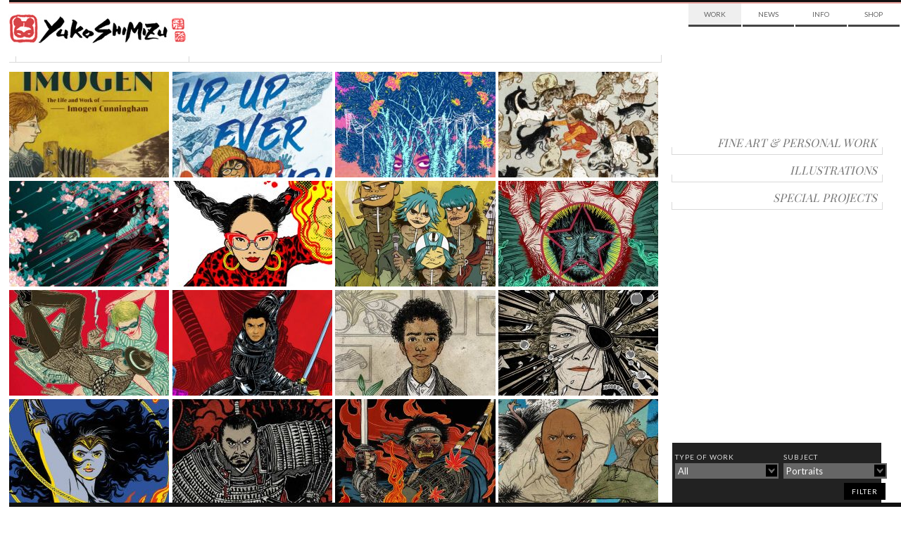

--- FILE ---
content_type: text/html; charset=UTF-8
request_url: https://yukoart.com/category/work/?work_subject=portrait
body_size: 9241
content:
    <!doctype html>
<!--[if lt IE 7]> <html class="no-js lt-ie10 lt-ie9 lt-ie8 lt-ie7" lang="en-US" itemscope itemtype="http://schema.org/Organization" xmlns:fb="http://ogp.me/ns/fb#"> <![endif]-->
<!--[if IE 7]>    <html class="no-js lt-ie10 lt-ie9 lt-ie8" lang="en-US" itemscope itemtype="http://schema.org/Organization" xmlns:fb="http://ogp.me/ns/fb#"> <![endif]-->
<!--[if IE 8]>    <html class="no-js lt-ie10 lt-ie9" lang="en-US" itemscope itemtype="http://schema.org/Organization" xmlns:fb="http://ogp.me/ns/fb#"> <![endif]-->
<!--[if IE 9]>    <html class="no-js lt-ie10" lang="en-US" itemscope itemtype="http://schema.org/Organization" xmlns:fb="http://ogp.me/ns/fb#"> <![endif]-->
<!--[if gt IE 9]><!--> <html class="no-js" lang="en-US" itemscope itemtype="http://schema.org/Organization" xmlns:fb="http://ogp.me/ns/fb#"> <!--<![endif]-->
<!-- the "no-js" class is for Modernizr. -->

<head id="yukoart.com" data-template-set="yuko" profile="http://gmpg.org/xfn/11">
	<meta charset="UTF-8">
	<meta http-equiv="cleartype" content="on" />
		<title>
		   Work - Archive - Yuko Shimizu	</title>

	<meta name="title" content="WorkYuko Shimizu">
	<!-- Metadata -->
	<meta name="description" content="Award winning Japanese illustrator based in New York City and instructor at School of Visual Arts.">

		<meta name="google-site-verification" content="">
	<meta name="author" content="YUKO SHIMIZU">
	<meta name="Copyright" content="Copyright YUKO SHIMIZU 2011. All Rights Reserved.">
	<meta name="DC.title" content="Yuko">
	<meta name="DC.subject" content="Interactive Media">
	<meta name="DC.creator" content="Sideways NYC">
	<!-- Mobile -->
	<meta name="HandheldFriendly" content="True" />
	<meta name="MobileOptimized" content="320" />
	<meta name="viewport" content="width=device-width, initial-scale=1.0" />
	<!-- iOS web app -->
	<meta name="apple-mobile-web-app-capable" content="yes">
	<meta name="apple-mobile-web-app-status-bar-style" content="black">
	<link rel="apple-touch-icon-precomposed" sizes="114x114" href="https://yukoart.com/wp-content/themes/yukoimages/h/apple-touch-icon.png" />
	<link rel="apple-touch-icon-precomposed" sizes="72x72" href="https://yukoart.com/wp-content/themes/yukoimages/m/apple-touch-icon.png" />
	<link rel="apple-touch-icon-precomposed" href="https://yukoart.com/wp-content/themes/yukoimages/l/apple-touch-icon-precomposed.png" />
	<link rel="shortcut icon" href="https://yukoart.com/wp-content/themes/yukoimages/l/apple-touch-icon.png" />
	<link rel="shortcut icon" href="https://yukoart.com/wp-content/themes/yuko/favicon.ico" />

	<link href="https://fonts.googleapis.com/css?family=Lato:400,700|Playfair+Display" rel='stylesheet' type='text/css'>

    <!--
	<script>(function(a,b,c){if(c in b&&b[c]){var d,e=a.location,f=/^(a|html)$/i;a.addEventListener("click",function(a){d=a.target;while(!f.test(d.nodeName))d=d.parentNode;"href"in d&&(d.href.indexOf("http")||~d.href.indexOf(e.host))&&(a.preventDefault(),e.href=d.href)},!1)}})(document,window.navigator,"standalone")</script>
!-->
	<link rel="stylesheet" type="text/css" media="all" href="https://yukoart.com/wp-content/themes/yuko/style.css" />
    <link rel="stylesheet" type="text/css" media="all" href="https://yukoart.com/wp-content/themes/yuko/css/ie.css" />

		<script src="https://yukoart.com/wp-content/themes/yuko/js/libs/modernizr-custom.js"></script>
	<script>Modernizr.mq('(min-width:0)') || document.write('<script src="https://yukoart.com/wp-content/themes/yuko/js/libs/respond.min.js"><\/script>')</script>
	<link rel="canonical" href="/" />
	<link rel="pingback" href="https://yukoart.com/xmlrpc.php" />
		<link rel='dns-prefetch' href='//s.w.org' />
		<script type="text/javascript">
			window._wpemojiSettings = {"baseUrl":"https:\/\/s.w.org\/images\/core\/emoji\/13.0.0\/72x72\/","ext":".png","svgUrl":"https:\/\/s.w.org\/images\/core\/emoji\/13.0.0\/svg\/","svgExt":".svg","source":{"concatemoji":"https:\/\/yukoart.com\/wp-includes\/js\/wp-emoji-release.min.js?ver=5.5.17"}};
			!function(e,a,t){var n,r,o,i=a.createElement("canvas"),p=i.getContext&&i.getContext("2d");function s(e,t){var a=String.fromCharCode;p.clearRect(0,0,i.width,i.height),p.fillText(a.apply(this,e),0,0);e=i.toDataURL();return p.clearRect(0,0,i.width,i.height),p.fillText(a.apply(this,t),0,0),e===i.toDataURL()}function c(e){var t=a.createElement("script");t.src=e,t.defer=t.type="text/javascript",a.getElementsByTagName("head")[0].appendChild(t)}for(o=Array("flag","emoji"),t.supports={everything:!0,everythingExceptFlag:!0},r=0;r<o.length;r++)t.supports[o[r]]=function(e){if(!p||!p.fillText)return!1;switch(p.textBaseline="top",p.font="600 32px Arial",e){case"flag":return s([127987,65039,8205,9895,65039],[127987,65039,8203,9895,65039])?!1:!s([55356,56826,55356,56819],[55356,56826,8203,55356,56819])&&!s([55356,57332,56128,56423,56128,56418,56128,56421,56128,56430,56128,56423,56128,56447],[55356,57332,8203,56128,56423,8203,56128,56418,8203,56128,56421,8203,56128,56430,8203,56128,56423,8203,56128,56447]);case"emoji":return!s([55357,56424,8205,55356,57212],[55357,56424,8203,55356,57212])}return!1}(o[r]),t.supports.everything=t.supports.everything&&t.supports[o[r]],"flag"!==o[r]&&(t.supports.everythingExceptFlag=t.supports.everythingExceptFlag&&t.supports[o[r]]);t.supports.everythingExceptFlag=t.supports.everythingExceptFlag&&!t.supports.flag,t.DOMReady=!1,t.readyCallback=function(){t.DOMReady=!0},t.supports.everything||(n=function(){t.readyCallback()},a.addEventListener?(a.addEventListener("DOMContentLoaded",n,!1),e.addEventListener("load",n,!1)):(e.attachEvent("onload",n),a.attachEvent("onreadystatechange",function(){"complete"===a.readyState&&t.readyCallback()})),(n=t.source||{}).concatemoji?c(n.concatemoji):n.wpemoji&&n.twemoji&&(c(n.twemoji),c(n.wpemoji)))}(window,document,window._wpemojiSettings);
		</script>
		<style type="text/css">
img.wp-smiley,
img.emoji {
	display: inline !important;
	border: none !important;
	box-shadow: none !important;
	height: 1em !important;
	width: 1em !important;
	margin: 0 .07em !important;
	vertical-align: -0.1em !important;
	background: none !important;
	padding: 0 !important;
}
</style>
	<link rel='stylesheet' id='wp-block-library-css'  href='https://yukoart.com/wp-includes/css/dist/block-library/style.min.css?ver=5.5.17' type='text/css' media='all' />
<link rel="https://api.w.org/" href="https://yukoart.com/wp-json/" /><link rel="alternate" type="application/json" href="https://yukoart.com/wp-json/wp/v2/categories/55" /><meta id="FB_title" property="og:title" id= content="Yuko Shimizu" /><meta property="og:type" content="website"><meta id="FB_url" property="og:url" content="https://yukoart.com" /><meta id="FB_image" property="og:image" content="https://yukoart.com/wp-content/themes/yuko/img/brand-top.png" /><meta id="FB_site_name" property="og:site_name" content="Yuko Shimizu" /><meta id="FB_description" property="og:description" content="Yuko Shimizu Award winning Japanese illustrator based in New York City and instructor at School of Visual Arts." /><meta itemprop="name" content="Yuko Shimizu"><meta itemprop="description" content="Award winning Japanese illustrator based in New York City and instructor at School of Visual Arts."><meta itemprop="image" content="https://yukoart.com/wp-content/themes/yuko/img/social-fallback.jpg" /><style type="text/css">.recentcomments a{display:inline !important;padding:0 !important;margin:0 !important;}</style><meta name="google-site-verification" content="v2KlqeLYlmxqn9XeiNzJl0pbFgEFJIvLqZHSHbL3q-w" />

</head>

<body class="archive search search-results post-type-archive post-type-archive-work">
	<div id="page" class="hfeed clearfix">



			<header id="header" roll="banner" class="row clearfix">
			<div class="row border-red">
		<!-- brand -->

			</div>

		<!-- nav -->

		</header><!-- end header -->


		<hgroup id="brand" class="yuko-desktop-brand">
					<h1 id="site-title" class="colfl yuko-desktop">
						<a href="https://yukoart.com/" title="Yuko Shimizu" rel="home">
							<img src="https://yukoart.com/wp-content/themes/yuko/img/brand-face.png" alt="Yuko Shimazu" class="logo-small hide-from-desk" title="Yuko Shimazu">
							<img src="https://yukoart.com/wp-content/themes/yuko/img/brand-top.png" alt="Yuko Shimazu" class="logo-combine hide-from-touch" title="Yuko Shimazu">
							<span class="visuallyhidden">Yuko Shimizu</span>
						</a>
					</h1>
					<h2 id="site-description"><span class="visuallyhidden">Award winning Japanese illustrator based in New York City and instructor at School of Visual Arts.</span></h2>
					<!-- <div class="line-div row clearfix" ><span class="grid-group" ><span class="grid-edge"></span><span class="grid-edge"></span></span></div> -->
				</hgroup>



		<nav id="access" class="col1of4 yuko-desktop-nav" roll="navigation">
					<div class="menu-top-nav-container"><ul id="menu-top-nav" class="menu"><li id="menu-item-377" class="menu-item menu-item-type-taxonomy menu-item-object-category current-menu-item menu-item-377"><a href="https://yukoart.com/category/work/" aria-current="page">Work</a></li>
<li id="menu-item-296" class="menu-item menu-item-type-taxonomy menu-item-object-category menu-item-has-children menu-item-296"><a href="https://yukoart.com/category/news/">News</a>
<ul class="sub-menu">
	<li id="menu-item-7085" class="menu-item menu-item-type-taxonomy menu-item-object-category menu-item-7085"><a href="https://yukoart.com/category/news/">Updates</a></li>
	<li id="menu-item-298" class="menu-item menu-item-type-taxonomy menu-item-object-category menu-item-298"><a href="https://yukoart.com/category/blog/">Blog</a></li>
	<li id="menu-item-7086" class="menu-item menu-item-type-taxonomy menu-item-object-category menu-item-7086"><a href="https://yukoart.com/category/shows/">Events</a></li>
	<li id="menu-item-7087" class="menu-item menu-item-type-taxonomy menu-item-object-category menu-item-7087"><a href="https://yukoart.com/category/press/">Press</a></li>
</ul>
</li>
<li id="menu-item-295" class="menu-item menu-item-type-post_type menu-item-object-page menu-item-has-children menu-item-295"><a href="https://yukoart.com/about/">Info</a>
<ul class="sub-menu">
	<li id="menu-item-7083" class="menu-item menu-item-type-post_type menu-item-object-page menu-item-7083"><a href="https://yukoart.com/about/">About</a></li>
	<li id="menu-item-7084" class="menu-item menu-item-type-post_type menu-item-object-page menu-item-7084"><a href="https://yukoart.com/contact/">Contact</a></li>
	<li id="menu-item-7082" class="menu-item menu-item-type-taxonomy menu-item-object-category menu-item-7082"><a href="https://yukoart.com/category/qa/">FAQ</a></li>
</ul>
</li>
<li id="menu-item-7079" class="menu-item menu-item-type-custom menu-item-object-custom menu-item-7079"><a href="http://yukoart.bigcartel.com/">Shop</a></li>
</ul></div>					<!---->
				</nav><!-- end nav -->



		<div id="content" class="row clearfix"><!-- content -->
                <div class="line-div row clearfix" ><span class="grid-group" ><span class="grid-edge"></span><span class="grid-edge"></span></span></div>
       
<div id="archives" class="primary">
			<div class="clearfix">
				<ul class="thumb-list"  id="infinity">
						<li class="hentry" id="post-10179"> <a href="https://yukoart.com/work/imogen-imogen-cunningham-picture-book/?work_subject=portrait" class="thumb-wrap">
				<div class="thumbs"><img src="https://yukoart.com/wp-content/uploads/2025/09/Imogen-Cover_noflap_2-250x250.jpg"></div>				<div class="peek-title">
					<h3 class="txt-replace face-playfair ">
						IMOGEN &#8211; Imogen Cunningham picture book &#8211;					</h3>
				</div>
				</a> </li>
						<li class="hentry" id="post-10178"> <a href="https://yukoart.com/work/up-up-ever-up-junko-tabei-picture-book/?work_subject=portrait" class="thumb-wrap">
				<div class="thumbs"><img src="https://yukoart.com/wp-content/uploads/2025/09/UpUpEverUp_COVER_noflaps_2-250x250.jpg"></div>				<div class="peek-title">
					<h3 class="txt-replace face-playfair ">
						Up, Up, Ever Up! -Junko Tabei picture book-					</h3>
				</div>
				</a> </li>
						<li class="hentry" id="post-10006"> <a href="https://yukoart.com/work/the-cure-gig-poster/?work_subject=portrait" class="thumb-wrap">
				<div class="thumbs"><img src="https://yukoart.com/wp-content/uploads/2023/12/The-Cure-Bogota_yuko_shimizu_no_logo-250x250.jpg"></div>				<div class="peek-title">
					<h3 class="txt-replace face-playfair ">
						The Cure gig poster					</h3>
				</div>
				</a> </li>
						<li class="hentry" id="post-9958"> <a href="https://yukoart.com/work/the-cat-man-of-aleppo/?work_subject=portrait" class="thumb-wrap">
				<div class="thumbs"><img src="https://yukoart.com/wp-content/uploads/2023/07/CATMAN_opener-250x250.jpg"></div>				<div class="peek-title">
					<h3 class="txt-replace face-playfair ">
						The Cat Man of Aleppo					</h3>
				</div>
				</a> </li>
						<li class="hentry" id="post-9759"> <a href="https://yukoart.com/work/john-wick-4-poster/?work_subject=portrait" class="thumb-wrap">
				<div class="thumbs"><img src="https://yukoart.com/wp-content/uploads/2023/05/JW4_Yuko_Shimizu_close_crop-250x250.jpg"></div>				<div class="peek-title">
					<h3 class="txt-replace face-playfair ">
						John Wick 4 poster					</h3>
				</div>
				</a> </li>
						<li class="hentry" id="post-9680"> <a href="https://yukoart.com/work/ali-wong-merch-collaboration/?work_subject=portrait" class="thumb-wrap">
				<div class="thumbs"><img src="https://yukoart.com/wp-content/uploads/2022/03/ali_wong_Yuko_shimizu-e1648226465158-250x180.jpg"></div>				<div class="peek-title">
					<h3 class="txt-replace face-playfair ">
						Ali Wong merch collaboration					</h3>
				</div>
				</a> </li>
						<li class="hentry" id="post-4197"> <a href="https://yukoart.com/work/spin-2/?work_subject=portrait" class="thumb-wrap">
				<div class="thumbs"><img src="https://yukoart.com/wp-content/uploads/2012/06/gorillaz-e1340919685624-250x156.jpg"></div>				<div class="peek-title">
					<h3 class="txt-replace face-playfair ">
						SPIN Gorillaz portrait					</h3>
				</div>
				</a> </li>
						<li class="hentry" id="post-9598"> <a href="https://yukoart.com/work/universal-monsters-wolfman-poster/?work_subject=portrait" class="thumb-wrap">
				<div class="thumbs"><img src="https://yukoart.com/wp-content/uploads/2021/08/WOLFMAN1_lowres-e1630115417515-250x179.jpg"></div>				<div class="peek-title">
					<h3 class="txt-replace face-playfair ">
						Universal Monsters Wolfman poster					</h3>
				</div>
				</a> </li>
						<li class="hentry" id="post-9589"> <a href="https://yukoart.com/work/godard-breathless-poster/?work_subject=portrait" class="thumb-wrap">
				<div class="thumbs"><img src="https://yukoart.com/wp-content/uploads/2021/08/breathless_FULL_LAYERED-e1630112707300-250x179.jpg"></div>				<div class="peek-title">
					<h3 class="txt-replace face-playfair ">
						Godard Breathless poster					</h3>
				</div>
				</a> </li>
						<li class="hentry" id="post-9615"> <a href="https://yukoart.com/work/snake-eyes-movie-poster/?work_subject=portrait" class="thumb-wrap">
				<div class="thumbs"><img src="https://yukoart.com/wp-content/uploads/2021/08/Screen-Shot-2021-07-21-at-10.07.39-PM-e1630121454492-250x179.jpg"></div>				<div class="peek-title">
					<h3 class="txt-replace face-playfair ">
						Snake Eyes movie poster					</h3>
				</div>
				</a> </li>
						<li class="hentry" id="post-9540"> <a href="https://yukoart.com/work/edmond-albius-portrait/?work_subject=portrait" class="thumb-wrap">
				<div class="thumbs"><img src="https://yukoart.com/wp-content/uploads/2021/05/vanilla_shimizu-e1620452360660-250x179.jpg"></div>				<div class="peek-title">
					<h3 class="txt-replace face-playfair ">
						Edmond Albius portrait					</h3>
				</div>
				</a> </li>
						<li class="hentry" id="post-9516"> <a href="https://yukoart.com/work/marie-colvin-portrait/?work_subject=portrait" class="thumb-wrap">
				<div class="thumbs"><img src="https://yukoart.com/wp-content/uploads/2021/04/Marie_colvin_SHIMIZU-e1617767898870-250x179.jpg"></div>				<div class="peek-title">
					<h3 class="txt-replace face-playfair ">
						Marie Colvin portrait					</h3>
				</div>
				</a> </li>
						<li class="hentry" id="post-9547"> <a href="https://yukoart.com/work/justice-league-snyder-cut-wonder-woman/?work_subject=portrait" class="thumb-wrap">
				<div class="thumbs"><img src="https://yukoart.com/wp-content/uploads/2021/05/JusticeLeague_wonder_woman_SHIMIZU_final_layered_NO_LOGO_version-e1620454158947-250x179.jpg"></div>				<div class="peek-title">
					<h3 class="txt-replace face-playfair ">
						Justice League Snyder Cut Wonder Woman					</h3>
				</div>
				</a> </li>
						<li class="hentry" id="post-9348"> <a href="https://yukoart.com/work/throne-of-blood/?work_subject=portrait" class="thumb-wrap">
				<div class="thumbs"><img src="https://yukoart.com/wp-content/uploads/2020/10/throne_of_blood-e1603248585924-250x180.jpg"></div>				<div class="peek-title">
					<h3 class="txt-replace face-playfair ">
						Throne of Blood					</h3>
				</div>
				</a> </li>
						<li class="hentry" id="post-9286"> <a href="https://yukoart.com/work/entertainment-weekly-ghost-of-tsushima/?work_subject=portrait" class="thumb-wrap">
				<div class="thumbs"><img src="https://yukoart.com/wp-content/uploads/2020/07/ghost_of_tsushima_by_Yuko_shimizu-e1595355111159-250x179.jpg"></div>				<div class="peek-title">
					<h3 class="txt-replace face-playfair ">
						Entertainment Weekly – Ghost of Tsushima –					</h3>
				</div>
				</a> </li>
						<li class="hentry" id="post-9366"> <a href="https://yukoart.com/work/jumanji-the-next-level-poster/?work_subject=portrait" class="thumb-wrap">
				<div class="thumbs"><img src="https://yukoart.com/wp-content/uploads/2020/10/JUMANJI_YShimizu_revised_no_logo_11-12_original_karen_face-e1603251669132-250x179.jpg"></div>				<div class="peek-title">
					<h3 class="txt-replace face-playfair ">
						Jumanji The Next Level poster					</h3>
				</div>
				</a> </li>
						<li class="hentry" id="post-9182"> <a href="https://yukoart.com/work/baby-yors-chic-chambray-ep/?work_subject=portrait" class="thumb-wrap">
				<div class="thumbs"><img src="https://yukoart.com/wp-content/uploads/2019/11/baby_yors_by_YukoShimizu-e1574899573122-250x179.jpg"></div>				<div class="peek-title">
					<h3 class="txt-replace face-playfair ">
						Baby Yors Chic &#038; Chambray EP					</h3>
				</div>
				</a> </li>
						<li class="hentry" id="post-8581"> <a href="https://yukoart.com/work/variety-facebook-cover/?work_subject=portrait" class="thumb-wrap">
				<div class="thumbs"><img src="https://yukoart.com/wp-content/uploads/2018/04/variety_mark_zukerberg_facebook_cover_illustration-e1522943009505-250x179.jpg"></div>				<div class="peek-title">
					<h3 class="txt-replace face-playfair ">
						VARIETY cover Facebook					</h3>
				</div>
				</a> </li>
						<li class="hentry" id="post-8843"> <a href="https://yukoart.com/work/nike-uruma-posters/?work_subject=portrait" class="thumb-wrap">
				<div class="thumbs"><img src="https://yukoart.com/wp-content/uploads/2018/06/NIKE_Uruma_michael_jordan_final-e1530202279931-250x179.jpg"></div>				<div class="peek-title">
					<h3 class="txt-replace face-playfair ">
						NIKE Uruma posters					</h3>
				</div>
				</a> </li>
						<li class="hentry" id="post-8137"> <a href="https://yukoart.com/work/serenity-issue-1-variant-cover/?work_subject=portrait" class="thumb-wrap">
				<div class="thumbs"><img src="https://yukoart.com/wp-content/uploads/2016/10/serenity_firefly_SHIMIZU-e1477933931385-250x178.jpg"></div>				<div class="peek-title">
					<h3 class="txt-replace face-playfair ">
						SERENITY issue 1 variant cover					</h3>
				</div>
				</a> </li>
						<li class="hentry" id="post-8380"> <a href="https://yukoart.com/work/batman-returns-variant-poster-catwoman/?work_subject=portrait" class="thumb-wrap">
				<div class="thumbs"><img src="https://yukoart.com/wp-content/uploads/2016/05/Batman_returns_2_SMALL2-e1464309779738-250x179.jpg"></div>				<div class="peek-title">
					<h3 class="txt-replace face-playfair ">
						Batman Returns variant poster –Catwoman–					</h3>
				</div>
				</a> </li>
						<li class="hentry" id="post-6847"> <a href="https://yukoart.com/work/entertainment-weekly-battle-of-midway/?work_subject=portrait" class="thumb-wrap">
				<div class="thumbs"><img src="https://yukoart.com/wp-content/uploads/2014/02/battle_of_midway-e1393264624376-250x178.jpg"></div>				<div class="peek-title">
					<h3 class="txt-replace face-playfair ">
						ENTERTAINMENT WEEKLY Battle of Midway					</h3>
				</div>
				</a> </li>
						<li class="hentry" id="post-6779"> <a href="https://yukoart.com/work/8by8-maradonas-famous-goals/?work_subject=portrait" class="thumb-wrap">
				<div class="thumbs"><img src="https://yukoart.com/wp-content/uploads/2014/01/8by8_maradona_hand_of_god_yuko_shimizu-e1388980584795-250x178.jpg"></div>				<div class="peek-title">
					<h3 class="txt-replace face-playfair ">
						8by8 Maradona&#8217;s famous goals					</h3>
				</div>
				</a> </li>
						<li class="hentry" id="post-6346"> <a href="https://yukoart.com/work/ny-times-sunday-business-tech-with-emotions/?work_subject=portrait" class="thumb-wrap">
				<div class="thumbs"><img src="https://yukoart.com/wp-content/uploads/2013/06/tech_with_emotions-e1370443896766-250x178.jpg"></div>				<div class="peek-title">
					<h3 class="txt-replace face-playfair ">
						NY TIMES Sunday Business tech with emotions					</h3>
				</div>
				</a> </li>
						<li class="hentry" id="post-6280"> <a href="https://yukoart.com/work/vibe-rza-portrait/?work_subject=portrait" class="thumb-wrap">
				<div class="thumbs"><img src="https://yukoart.com/wp-content/uploads/2013/05/vibe_rza_yuko_shimizu-e1367945897152-250x157.jpg"></div>				<div class="peek-title">
					<h3 class="txt-replace face-playfair ">
						VIBE RZA portrait					</h3>
				</div>
				</a> </li>
						<li class="hentry" id="post-6203"> <a href="https://yukoart.com/work/kome-kome-club-concert-booklet-cover/?work_subject=portrait" class="thumb-wrap">
				<div class="thumbs"><img src="https://yukoart.com/wp-content/uploads/2013/04/komekome_zatsugidan_yuko_shimizu-e1365910585320-250x156.jpg"></div>				<div class="peek-title">
					<h3 class="txt-replace face-playfair ">
						Kome Kome Club concert booklet cover					</h3>
				</div>
				</a> </li>
						<li class="hentry" id="post-5702"> <a href="https://yukoart.com/work/sundance-film-festival-a-z/?work_subject=portrait" class="thumb-wrap">
				<div class="thumbs"><img src="https://yukoart.com/wp-content/uploads/2013/01/todd_oldham_sundance_project_K_shimizu-e1358961369731-250x156.jpg"></div>				<div class="peek-title">
					<h3 class="txt-replace face-playfair ">
						SUNDANCE FILM FESTIVAL A-Z					</h3>
				</div>
				</a> </li>
						<li class="hentry" id="post-5670"> <a href="https://yukoart.com/work/nyt_sunday_business_delorean/?work_subject=portrait" class="thumb-wrap">
				<div class="thumbs"><img src="https://yukoart.com/wp-content/uploads/2012/12/delorean_yuko_shimizu-e1355685659144-250x178.jpg"></div>				<div class="peek-title">
					<h3 class="txt-replace face-playfair ">
						NY TIMES Sunday Business back to the future					</h3>
				</div>
				</a> </li>
						<li class="hentry" id="post-5227"> <a href="https://yukoart.com/work/the-progressive-pete-seeger-portrait/?work_subject=portrait" class="thumb-wrap">
				<div class="thumbs"><img src="https://yukoart.com/wp-content/uploads/2012/08/pete_seager-e1344971046397-250x156.jpg"></div>				<div class="peek-title">
					<h3 class="txt-replace face-playfair ">
						THE PROGRESSIVE Pete Seeger portrait					</h3>
				</div>
				</a> </li>
						<li class="hentry" id="post-4586"> <a href="https://yukoart.com/work/samurai-trilogy-deluxe-dvd/?work_subject=portrait" class="thumb-wrap">
				<div class="thumbs"><img src="https://yukoart.com/wp-content/uploads/2012/06/musashi2-250x250.jpg"></div>				<div class="peek-title">
					<h3 class="txt-replace face-playfair ">
						SAMURAI TRILOGY deluxe DVD					</h3>
				</div>
				</a> </li>
						<li class="hentry" id="post-3638"> <a href="https://yukoart.com/work/aung-san-suu-kyi-portrait/?work_subject=portrait" class="thumb-wrap">
				<div class="thumbs"><img src="https://yukoart.com/wp-content/uploads/2012/05/suu_kyi-e1338830237953-250x155.jpg"></div>				<div class="peek-title">
					<h3 class="txt-replace face-playfair ">
						Aung San Suu Kyi portrait					</h3>
				</div>
				</a> </li>
						<li class="hentry" id="post-4522"> <a href="https://yukoart.com/work/listen-magazine/?work_subject=portrait" class="thumb-wrap">
				<div class="thumbs"><img src="https://yukoart.com/wp-content/uploads/2012/06/gustavo_dudamel-e1340749912473-250x156.jpg"></div>				<div class="peek-title">
					<h3 class="txt-replace face-playfair ">
						LISTEN magazine					</h3>
				</div>
				</a> </li>
						<li class="hentry" id="post-2773"> <a href="https://yukoart.com/work/film-topsy-turvy-special-dvdblu-ray-package/?work_subject=portrait" class="thumb-wrap">
				<div class="thumbs"><img src="https://yukoart.com/wp-content/uploads/2011/07/TOPSY_final3-e1334798892282-250x155.jpg"></div>				<div class="peek-title">
					<h3 class="txt-replace face-playfair ">
						TOPSY-TURVY special edition DVD					</h3>
				</div>
				</a> </li>
						<li class="hentry" id="post-2797"> <a href="https://yukoart.com/work/13-assassins/?work_subject=portrait" class="thumb-wrap">
				<div class="thumbs"><img src="https://yukoart.com/wp-content/uploads/2011/04/13assassins_no_type-e1340751611880-250x156.jpg"></div>				<div class="peek-title">
					<h3 class="txt-replace face-playfair ">
						13 ASSASSINS film poster					</h3>
				</div>
				</a> </li>
						<li class="hentry" id="post-2854"> <a href="https://yukoart.com/work/the-new-york-times-book-review/?work_subject=portrait" class="thumb-wrap">
				<div class="thumbs"><img src="https://yukoart.com/wp-content/uploads/2012/04/keith_richards-e1334800808922-250x157.jpg"></div>				<div class="peek-title">
					<h3 class="txt-replace face-playfair ">
						NY TIMES BOOK REVIEW Keith Richards					</h3>
				</div>
				</a> </li>
						<li class="hentry" id="post-4224"> <a href="https://yukoart.com/work/ny-times-book-review-neil-gaiman/?work_subject=portrait" class="thumb-wrap">
				<div class="thumbs"><img src="https://yukoart.com/wp-content/uploads/2012/06/neil_gaiman-250x250.jpg"></div>				<div class="peek-title">
					<h3 class="txt-replace face-playfair ">
						NY TIMES BOOK REVIEW Neil Gaiman					</h3>
				</div>
				</a> </li>
						<li class="hentry" id="post-4755"> <a href="https://yukoart.com/work/espn-freddie-mercury-portrait/?work_subject=portrait" class="thumb-wrap">
				<div class="thumbs"><img src="https://yukoart.com/wp-content/uploads/2012/07/rock_you-e1341108296536-250x156.jpg"></div>				<div class="peek-title">
					<h3 class="txt-replace face-playfair ">
						ESPN Freddie Mercury portrait					</h3>
				</div>
				</a> </li>
						<li class="hentry" id="post-4745"> <a href="https://yukoart.com/work/golf-digest-anna-nordqvist-portrait/?work_subject=portrait" class="thumb-wrap">
				<div class="thumbs"><img src="https://yukoart.com/wp-content/uploads/2012/07/viking_golfer-e1341107424182-250x156.jpg"></div>				<div class="peek-title">
					<h3 class="txt-replace face-playfair ">
						GOLF DIGEST Anna Nordqvist portrait					</h3>
				</div>
				</a> </li>
						<li class="hentry" id="post-3254"> <a href="https://yukoart.com/work/euromoney/?work_subject=portrait" class="thumb-wrap">
				<div class="thumbs"><img src="https://yukoart.com/wp-content/uploads/2012/05/euro_money_cover-e1338595666543-250x155.jpg"></div>				<div class="peek-title">
					<h3 class="txt-replace face-playfair ">
						EUROMONEY cover					</h3>
				</div>
				</a> </li>
						<li class="hentry" id="post-4248"> <a href="https://yukoart.com/work/entertainment-weekly-2/?work_subject=portrait" class="thumb-wrap">
				<div class="thumbs"><img src="https://yukoart.com/wp-content/uploads/2012/06/sir_elton-e1340841952806-250x156.jpg"></div>				<div class="peek-title">
					<h3 class="txt-replace face-playfair ">
						ENTERTAINMENT WEEKLY Elton John					</h3>
				</div>
				</a> </li>
					</ul>
	</div>
		    <nav id="nav-below" class="navigation">
      <h3 class="visuallyhidden">Post Navigation</h3>
      <div class="nav-next"><a href="https://yukoart.com/work/euromoney//?work_subject=portrait" rel="next">EUROMONEY cover</a> &raquo;<a href="https://yukoart.com/category/work/page/2/?work_subject=portrait" ><span class="meta-nav"></span><span>Prev</span></a></div>
      <div class="nav-prev"></div>
    </nav><!-- #nav-above -->
  	</div>

<!-- section id="swap-sidebar" role="complementary" class="secondary fixed">
	<a href="" id="swap_view"></a>
</section !-->

<section id="work-sidebar" role="complementary" class="secondary">
	<ul class="un-style txt-replace face-playfair nav">
		<ul class="sidemenu" id="sidemenu-work_type"><li ><a href="?work_type=fine-art"><span>fine art &amp; personal work</span></a></li><li ><a href="?work_type=illustrations"><span>illustrations</span></a></li><li ><a href="?work_type=special-projects-work"><span>special projects</span></a></li></ul>	</ul>
	</section>
<div id="tag-sidebar" class="fixed reverse">
		<form id="filter_nav" action="https://yukoart.com/category/work/" method="get">
		<div id="filter-wrap1" class="filter-list">
						<div class="filter-title">Type of Work</div>
						<input id="work_type" name="work_type" type="hidden" value="">
			<div id="submenu2" class="submenu">
				<ul rel="work_type"><li rel="" ><a rel="" href="https://yukoart.com/category/work/">All</a></li><li><a rel="fine-art" href="https://yukoart.com/category/work/?work_type=fine-art">Fine Art &amp; Personal Work</a></li><li><a rel="illustrations" href="https://yukoart.com/category/work/?work_type=illustrations">Illustrations</a></li><li><a rel="special-projects-work" href="https://yukoart.com/category/work/?work_type=special-projects-work">Special Projects</a></li></ul>			</div>
			<div class="filter-selector"><a href="#" class="filter_show" id="work_type_show"><span>
				All				</span></a></div>
					</div>
		<div id="filter-wrap2"  class="filter-list">
						<div class="filter-title">SUBJECT</div>
						<input id="work_subject" name="work_subject" type="hidden" value="portrait">
			<div id="submenu1" class="submenu">
				<ul rel="work_subject"><li rel="" ><a rel="" href="https://yukoart.com/category/work/">All</a></li><li><a rel="advertising" href="https://yukoart.com/category/work/?work_subject=advertising">Advertising</a></li><li><a rel="animation" href="https://yukoart.com/category/work/?work_subject=animation">Animation</a></li><li><a rel="asian-theme" href="https://yukoart.com/category/work/?work_subject=asian-theme">Asian Theme</a></li><li><a rel="awards-and-recognitions" href="https://yukoart.com/category/work/?work_subject=awards-and-recognitions">Awards + Recognitions</a></li><li><a rel="books" href="https://yukoart.com/category/work/?work_subject=books">Books</a></li><li><a rel="business-and-politics" href="https://yukoart.com/category/work/?work_subject=business-and-politics">Business + Politics</a></li><li><a rel="childrens-book-theme" href="https://yukoart.com/category/work/?work_subject=childrens-book-theme">Children's Book Theme + Kids</a></li><li><a rel="dc-comics" href="https://yukoart.com/category/work/?work_subject=dc-comics">Comic Covers</a></li><li><a rel="covers" href="https://yukoart.com/category/work/?work_subject=covers">Covers</a></li><li><a rel="editorial-illustration" href="https://yukoart.com/category/work/?work_subject=editorial-illustration">Editorial Illustration</a></li><li><a rel="entertainment-music-film" href="https://yukoart.com/category/work/?work_subject=entertainment-music-film">Entertainment</a></li><li><a rel="exhibition-work" href="https://yukoart.com/category/work/?work_subject=exhibition-work">Exhibition Work</a></li><li><a rel="fashion-lifestyle" href="https://yukoart.com/category/work/?work_subject=fashion-lifestyle">Fashion + Lifestyle</a></li><li><a rel="flora-fauna" href="https://yukoart.com/category/work/?work_subject=flora-fauna">Flora + Fauna</a></li><li><a rel="lettering-type" href="https://yukoart.com/category/work/?work_subject=lettering-type">Lettering + Type</a></li><li><a rel="murals-public-art" href="https://yukoart.com/category/work/?work_subject=murals-public-art">Murals + Public Art</a></li><li><a rel="packaging-products" href="https://yukoart.com/category/work/?work_subject=packaging-products">Packaging + Products</a></li><li><a rel="portrait" href="https://yukoart.com/category/work/?work_subject=portrait">Portraits</a></li><li><a rel="posters" href="https://yukoart.com/category/work/?work_subject=posters">Posters</a></li><li><a rel="science-tech" href="https://yukoart.com/category/work/?work_subject=science-tech">Science + Tech</a></li><li><a rel="sex" href="https://yukoart.com/category/work/?work_subject=sex">Sex</a></li><li><a rel="sports-and-action" href="https://yukoart.com/category/work/?work_subject=sports-and-action">Sports + Action</a></li></ul>			</div>
			<div class="filter-selector"><a href="#" class="filter_show" id="work_subject_show" ><span>
				portraits				</span></a></div>
			
					</div>
				<div id="filter-btn">
			<input type="submit" value="filter" class="upper-spaced" />
		</div>
	</form>
</div>
	</div><!-- #content -->
	<div id="border-bottom" class="border clearfix"></div>
    <footer id="footer" class="container clearfix source-org vcard copyright">
		<small class="visuallyhidden">&copy;2026 Yuko Shimizu</small>
	</footer>

</div><!-- #page -->

	

<!-- jQuery is called via the Wordpress-friendly way via functions.php -->
<script src="//ajax.googleapis.com/ajax/libs/jquery/1.7.1/jquery.min.js"></script>
<script>window.jQuery || document.write('<script src="https://yukoart.com/wp-content/themes/yuko/js/libs/jquery.min.js"><\/script>')</script>
<script src="https://yukoart.com/wp-content/themes/yuko/js/plugins.js"></script> <!-- PLEASE CHECK WG !-->
<script type="text/javascript" src="https://yukoart.com/wp-content/themes/yuko/js/jquery.mousewheel.js"></script>
<!-- the jScrollPane script -->
<script type="text/javascript" src="https://yukoart.com/wp-content/themes/yuko/js/jquery.jscrollpane.min.js"></script>


<!--<script src="/js/plugins/jquery.infinitescroll.js"></script>-->
  <script src="https://yukoart.com/wp-content/themes/yuko/js/libs/jquery.infinitescroll.min.js"></script>


<script type="text/javascript"> 
	
		

	
	var $container = $('#infinity');
	function newsLayout(){
		$container.imagesLoaded( function(){
			$container.isotope({
				itemSelector : '.news',
				layoutMode : 'masonry',
				resizesContainer : 'true',
				//resizable: false, // disable normal resizing
				// set columnWidth to a percentage of container width
				masonry: { columnWidth: $container.width() / 3 }
			});
		});	
	}

  var retrieveMoreItems = function() {
    if ($container.length && ($container.offset().top + $container.height()) <= $(window).height()) {
      $container.infinitescroll('retrieve');
    }
  }
	
		jQuery(document).ready(function($) {
	//WG Load Search content

	$('#search-categories nav ul li').click(function() {
		$('#search-categories nav ul').find('li.active').removeClass("active");
		$(this).addClass("active");
		var a = $(this).find('a');
		$(".center-container").empty().html('<center>Loading...<br><img src="https://yukoart.com/wp-content/themes/yuko/img/ajax-loader.png" /></center>');
		$('.center-container').load( a.attr('href') + ' ' + ".right-col" );
		return false;
	})

	$container.infinitescroll({
		debug           : false,
		loading			: {
			img : "https://yukoart.com/wp-content/themes/yuko/img/ajax-loader.png",
			msgText		: "",
			finishedMsg	: "",
      finished: function() {
        var data = $.data(this, 'infinitescroll')
        data.options.loading.msg.fadeOut('normal');
        retrieveMoreItems()
      }
		},
		state			: {
			currPage	: "1"
		},
		bufferPx        : 550,
		nextSelector    : "nav.navigation a:first",
		navSelector     : "nav.navigation",
		contentSelector : "#infinity",
					itemSelector    : "#infinity .hentry",
				localMode    : false,
				pathParse		: ["https://yukoart.com/category/work/page/", "/?work_subject=portrait"]
		}, 
			function() { 
		cT.init();
		
	/*	fsS.sizeSections();
		fsS.sizeBg();
		fsS.scrollBg();
		fsS.scrollBtn();
		dropBtns();
		twttr.widgets.load();
		if($.globals.manualInfTrigger == true){
			$.scrollTo($.globals.scrollTarget, 1000, "easeOut");
			$.globals.scrollTarget = '';
			$.globals.manualInfTrigger = false;
		} */
	});
	
  retrieveMoreItems()

});

	
	function infinite_scroll_callback() {
		Share.init();
	/*	fsS.sizeSections();
		fsS.sizeBg();
		fsS.scrollBg();
		dropBtns(); */
	}
	
</script>

<script src="https://yukoart.com/wp-content/themes/yuko/js/script.js"></script>
<div id="fb-root"></div><script>
		window.fbAsyncInit = function() {
			FB.Event.subscribe('edge.create', function(targetUrl) {
				_gaq.push(['_trackSocial', 'facebook', 'like', targetUrl]);
			});
		};

		// SDK Asynchronously
		(function(d){
			var js, id = 'facebook-jssdk', ref = d.getElementsByTagName('script')[0];
			if (d.getElementById(id)) {return;}
			js = d.createElement('script'); js.id = id; js.async = true;
			js.src = "//connect.facebook.net/en_US/all.js#xfbml=1";
			ref.parentNode.insertBefore(js, ref);
		}(document));
	 </script>
	
	<!-- script type="text/javascript">
	(function() {
		window.PinIt = window.PinIt || { loaded:false };
		if (window.PinIt.loaded) return;
		window.PinIt.loaded = true;
		function async_load(){
			var s = document.createElement('script');
			s.type = "text/javascript";
			s.async = true;
			s.src = 'http://assets.pinterest.com/js/pinit.js';
			var x = document.getElementsByTagName("script")[0];
			x.parentNode.insertBefore(s, x);
		}
		if (window.attachEvent)
			window.attachEvent("onload", async_load);
		else
			window.addEventListener("load", async_load, false);
	})();
	</script !-->
	<script type="text/javascript" src="//assets.pinterest.com/js/pinit.js"></script>
	
<script>
  var _gaq = _gaq || [];
  _gaq.push(['_setAccount', 'UA-33701562-1']);
  _gaq.push(['_trackPageview']);
  (function() {
    var ga = document.createElement('script'); ga.type = 'text/javascript'; ga.async = true;
    ga.src = ('https:' == document.location.protocol ? 'https://ssl' : 'http://www') + '.google-analytics.com/ga.js';
    var s = document.getElementsByTagName('script')[0]; s.parentNode.insertBefore(ga, s);
  })();
</script>
<script type='text/javascript' src='https://yukoart.com/wp-includes/js/wp-embed.min.js?ver=5.5.17' id='wp-embed-js'></script>

<script defer src="https://static.cloudflareinsights.com/beacon.min.js/vcd15cbe7772f49c399c6a5babf22c1241717689176015" integrity="sha512-ZpsOmlRQV6y907TI0dKBHq9Md29nnaEIPlkf84rnaERnq6zvWvPUqr2ft8M1aS28oN72PdrCzSjY4U6VaAw1EQ==" data-cf-beacon='{"version":"2024.11.0","token":"7a98452db8a64a12aace7357e8f9826a","r":1,"server_timing":{"name":{"cfCacheStatus":true,"cfEdge":true,"cfExtPri":true,"cfL4":true,"cfOrigin":true,"cfSpeedBrain":true},"location_startswith":null}}' crossorigin="anonymous"></script>
</body>

</html>
